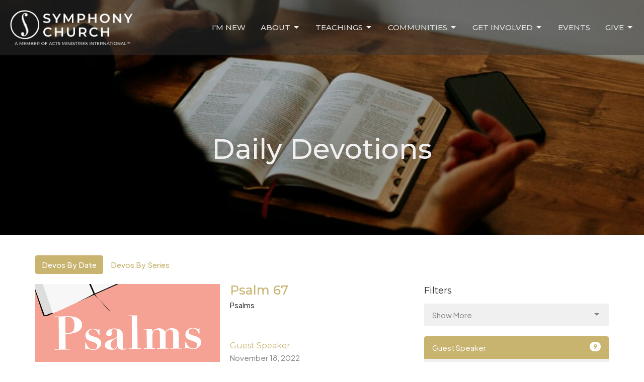

--- FILE ---
content_type: text/html; charset=utf-8
request_url: https://www.symphonychurch.com/podcasts/daily-devotions?speaker=0
body_size: 53323
content:
<!DOCTYPE html>
<html lang="en">
  <head>
  <meta charset="UTF-8">
  <meta content="IE=edge,chrome=1" http-equiv="X-UA-Compatible"/>
  <meta content="width=device-width, initial-scale=1.0" name="viewport"/>
  <meta content="Symphony Church" name="author"/>
  <title>
    Daily Devotions | Symphony Church
  </title>
  
  
    <meta name="robots" content="index,follow" />
  
  
  <link href="https://dq5pwpg1q8ru0.cloudfront.net/2020/10/29/14/06/16/36d57cbf-af24-4e59-8014-8cec1dd2f524/logo%20favicon.png" rel="shortcut icon" type="image/x-icon" />
  <meta name="csrf-param" content="authenticity_token" />
<meta name="csrf-token" content="89rA6ggAZjR+/tBebLQoNty3yaqeGjjJAAcNdFFwl2YmTKGLu1iw+IdPAf4iC5wYDTuoiBQP/YC8ENDOCBFuiA==" />

  <link rel="preconnect" href="https://fonts.gstatic.com/" crossorigin>
  <link rel="preload" href="/fonts/fontawesome/webfont.woff?v=3.2.1" as="font" type="font/woff" crossorigin>

  <link rel="stylesheet" media="all" href="/themes/stylesheet.css?timestamp=2026-01-21+13%3A17%3A40+-0500" />
  <link rel="stylesheet" media="print" href="https://dq5pwpg1q8ru0.cloudfront.net/assets/print-c1b49d74baf454d41a08041bb7881e34979fe0b297fba593578d70ec8cc515fd.css" />

	<link href="https://fonts.googleapis.com/css?family=Montserrat:100,200,300,regular,500,600,700,800,900,100italic,200italic,300italic,italic,500italic,600italic,700italic,800italic,900italic|Plus+Jakarta+Sans:200,300,regular,500,600,700,800,200italic,300italic,italic,500italic,600italic,700italic,800italic&amp;display=swap" rel="stylesheet" type="text/css" async="async" />
  

  <script src="https://dq5pwpg1q8ru0.cloudfront.net/assets/application-baedfe927b756976bd996cb2c71963c5d82c94e444650affbb4162574b24b761.js"></script>
  <script src="https://dq5pwpg1q8ru0.cloudfront.net/packs/js/application-48235911dc1b5b550236.js"></script>
  <script src="https://cdnjs.cloudflare.com/ajax/libs/handlebars.js/4.7.7/handlebars.min.js" defer="defer"></script>


  <!--[if lt IE 9]>
  <script src="https://dq5pwpg1q8ru0.cloudfront.net/javascripts/html5shiv.js"></script>
  <script src="https://dq5pwpg1q8ru0.cloudfront.net/javascripts/respond.min.js"></script>
  <![endif]-->


      <script>
        var _gaq = _gaq || [];
        _gaq.push(['_setAccount', 'UA-15986294-1']);
        _gaq.push(['_trackPageview']);

          // rollup tracker
          _gaq.push(['rollupTracker._setAccount','UA-18858190-52']);
          _gaq.push(['rollupTracker._trackPageview']);

        (function() {
          var ga = document.createElement('script'); ga.type = 'text/javascript'; ga.async = true;
          ga.src = ('https:' == document.location.protocol ? 'https://ssl' : 'http://www') + '.google-analytics.com/ga.js';
          var s = document.getElementsByTagName('script')[0]; s.parentNode.insertBefore(ga, s);
        })();
      </script>


  


</head>

  <body class="body_sermons_index body_media_page scroll-to-anchor  sermons-index   relative d-flex flex-column">
      <div class="d-flex ">
        <div class="site-content-container">
    

  <div class="system">
  </div>

  <div id="top-menus-container">
    <div id="top-menus">
  <div id="alert-container">
  </div>


  <div class="js-menus pos pos-t-0 pos-l-0 w-100 z-index-1 js-main-menu-opaque  bg-none z-index-navbar">
    
    <div id="main-menu-container">
      <div class="sticky-navbar-placeholder" style="display: none;"></div>


<nav id="main_menu" class="relative bg-dark bg-none p-2 p-md-3">
  <div class="bg-dark pos pos-cover js-main-menu-background-opacity" style="opacity:0.49;"></div>
  <div class="d-md-flex flex-wrap ">
    <div class="relative d-flex d-md-block mr-md-3 flex-shrink-0">
      

    <a class="main-menu-logo main-menu-rycroft-logo " href="/">
      <img alt="Symphony Church" class="logo-size-default" src="https://dq5pwpg1q8ru0.cloudfront.net/2021/11/10/10/50/19/8fd451a3-955e-49f7-a26b-1f7b89267c24/Symphony%20Logo%20%20%20AMI%20(2%20row)-2.png" />
</a>


        <button type="button" class="btn bg-none p-1 border-0 main-menu-hidden-md ml-auto collapsed pr-0" data-toggle="collapse" data-target="#main_menu_collapse" aria-expanded="false">
    <span class="sr-only">Toggle navigation</span>
    <span class="svg-link">
      <svg xmlns="http://www.w3.org/2000/svg" height="24" viewBox="0 0 24 24" width="24">
    <path d="M0 0h24v24H0z" fill="none"></path>
    <path d="M3 18h18v-2H3v2zm0-5h18v-2H3v2zm0-7v2h18V6H3z"></path>
</svg>
 Menu
    </span>
  </button>

    </div>

    <div class="collapse main-menu-collapse-md ml-auto text-center" id="main_menu_collapse">
      <ul class="main-menu-list main-menu-rycroft-list align-items-md-center">
          
  <li class="menu-item hover-underline-left">
      <a class="menu-link " href="/pages/welcome">I&#39;m New</a>
  </li>


          
   <!-- Hide if no submenus shown to user -->

    <li class="dropdown menu-item">
      <a href="#" class="menu-link svg-link" data-toggle="dropdown">
        About<svg xmlns="http://www.w3.org/2000/svg" height="20" viewBox="0 0 20 20" width="20" class="inline-svg">
    <path d="M7 7l5 5 5-5z"></path>
    <path d="M0 0h20v20H0z" fill="none"></path>
</svg>

      </a>
      <ul class="dropdown-menu  bg-dark" role="menu">
          <li class="who_we_are_menu_item_1 dropdown-item">
              <a class="dropdown-link" href="/who-we-are">Who We Are</a>
          </li>
          <li class="leadership_menu_item_1 dropdown-item">
              <a class="dropdown-link" href="/leadership">Leadership</a>
          </li>
      </ul>
    </li>



          
   <!-- Hide if no submenus shown to user -->

    <li class="dropdown menu-item">
      <a href="#" class="menu-link svg-link" data-toggle="dropdown">
        Teachings<svg xmlns="http://www.w3.org/2000/svg" height="20" viewBox="0 0 20 20" width="20" class="inline-svg">
    <path d="M7 7l5 5 5-5z"></path>
    <path d="M0 0h20v20H0z" fill="none"></path>
</svg>

      </a>
      <ul class="dropdown-menu  bg-dark" role="menu">
          <li class="sermons_menu_item_2 dropdown-item">
              <a class="dropdown-link" href="/podcasts/media">Sermons</a>
          </li>
          <li class="2026_bible_reading_plan_menu_item_2 dropdown-item">
              <a class="dropdown-link" target="_blank" href="https://sites.google.com/view/2026-reading-plan?usp=sharing">2026 Bible Reading Plan</a>
          </li>
          <li class="friday_discipleship_menu_item_2 dropdown-item">
              <a class="dropdown-link" href="/pages/friday-discipleship">Friday Discipleship</a>
          </li>
      </ul>
    </li>



          
   <!-- Hide if no submenus shown to user -->

    <li class="dropdown menu-item">
      <a href="#" class="menu-link svg-link" data-toggle="dropdown">
        Communities<svg xmlns="http://www.w3.org/2000/svg" height="20" viewBox="0 0 20 20" width="20" class="inline-svg">
    <path d="M7 7l5 5 5-5z"></path>
    <path d="M0 0h20v20H0z" fill="none"></path>
</svg>

      </a>
      <ul class="dropdown-menu  bg-dark" role="menu">
          <li class="college_menu_item_3 dropdown-item">
              <a class="dropdown-link" href="/college">College</a>
          </li>
          <li class="young_adults_menu_item_3 dropdown-item">
              <a class="dropdown-link" href="/young-adults">Young Adults</a>
          </li>
          <li class="families_menu_item_3 dropdown-item">
              <a class="dropdown-link" href="/pages/family-congregation">Families</a>
          </li>
          <li class="youth_menu_item_3 dropdown-item">
              <a class="dropdown-link" href="/pages/youth">Youth</a>
          </li>
      </ul>
    </li>



          
   <!-- Hide if no submenus shown to user -->

    <li class="dropdown menu-item">
      <a href="#" class="menu-link svg-link" data-toggle="dropdown">
        Get Involved<svg xmlns="http://www.w3.org/2000/svg" height="20" viewBox="0 0 20 20" width="20" class="inline-svg">
    <path d="M7 7l5 5 5-5z"></path>
    <path d="M0 0h20v20H0z" fill="none"></path>
</svg>

      </a>
      <ul class="dropdown-menu  bg-dark" role="menu">
          <li class="serve_at_symphony_menu_item_4 dropdown-item">
              <a class="dropdown-link" href="/pages/ministry-teams">Serve at Symphony</a>
          </li>
          <li class="serve_the_city_menu_item_4 dropdown-item">
              <a class="dropdown-link" href="/pages/serve-the-city">Serve the City</a>
          </li>
          <li class="alpha_menu_item_4 dropdown-item">
              <a class="dropdown-link" href="/pages/alpha">Alpha</a>
          </li>
          <li class="missions_menu_item_4 dropdown-item">
              <a class="dropdown-link" href="/pages/missions">Missions</a>
          </li>
          <li class="benevolence_fund_menu_item_4 dropdown-item">
              <a class="dropdown-link" href="/pages/benevolence-fund">Benevolence Fund</a>
          </li>
      </ul>
    </li>



          
  <li class="menu-item hover-underline-left">
      <a class="menu-link " href="/events">Events</a>
  </li>


          
   <!-- Hide if no submenus shown to user -->

    <li class="dropdown menu-item">
      <a href="#" class="menu-link svg-link" data-toggle="dropdown">
        Give<svg xmlns="http://www.w3.org/2000/svg" height="20" viewBox="0 0 20 20" width="20" class="inline-svg">
    <path d="M7 7l5 5 5-5z"></path>
    <path d="M0 0h20v20H0z" fill="none"></path>
</svg>

      </a>
      <ul class="dropdown-menu dropdown-menu-right bg-dark" role="menu">
          <li class="giving_menu_item_6 dropdown-item">
              <a class="dropdown-link" href="/giving">Giving</a>
          </li>
          <li class="harvest_campaign_25_menu_item_6 dropdown-item">
              <a class="dropdown-link" href="/pages/harvest-campaign--93">Harvest Campaign &#39;25</a>
          </li>
      </ul>
    </li>



      </ul>
    </div>
  </div>
</nav>

    </div>
  </div>
</div>

  </div>

  <div id="header-container" class="relative">
    <div id="header" class="header relative bg-cover bg-none w-100
            
            d-flex
            py-3 py-md-5
            logo-offset-default
            bg-tertiary-counter"
     style="background-image:url(&#39;https://dq5pwpg1q8ru0.cloudfront.net/2024/02/01/19/18/06/01a84093-9d38-4993-ad73-65a706dbacc6/priscilla-du-preez-Wbyfby353Ag-unsplash.jpg&#39;); background-position: center; min-height: 65vh;">
  
  

<div id="page-header-overlay" class="bg-tertiary-counter pos pos-cover" style="opacity:0.16;" data-header-opacity="0.16"></div>
    <div class="container relative d-flex flex-column mt-5">
      
      <div class="my-auto ">
        <div class="text-center">
          <div class="relative d-inline-block break-word">
            <h1 class="header-heading ">
                Daily Devotions
            </h1>
          </div>
        </div>
        
        <div class="text-center mt-3">
          

        </div>
      </div>

      
    </div>
  
  
  <!--<div class="pos pos-b-1 pos-l-1">
    <button class="js-play-video-button p-2 bg-none border-0 d-none" style="opacity: 0.5;">
    </button>
    <button class="js-pause-video-button p-2 bg-none border-0 d-none" style="opacity: 0.5;">
    </button>
    <div class="js-loading-video-button">
      <div class="d-flex p-2" style="opacity: 0.5;">
      </div>
    </div>
  </div>-->

</div>


  </div>

  <main role="main" class="content flex-grow-1 Sermons media_page clearfix m-0 p-0">
    <link rel="alternate" type="application/rss+xml" title="RSS" href="https://www.symphonychurch.com/podcasts/daily-devotions" />




  

<div>
    <div id="top-blocks-wrapper">
      
    </div>

    <div id="page_content" class="relative my-5">
      <div class="container">
        

  <ul class="nav nav-pills mb-3">
    <li class="active">
      <a href="/podcasts/daily-devotions">
        Devos By Date
</a>    </li>
    <li class="">
      <a href="/podcasts/daily-devotions/series">
        Devos By Series
</a>    </li>
  </ul>

  <div id="media_anchor" class="row">
    <div class="col-sm-8">
      <div class="relative mb-3 border-bottom pb-3">
  <a class="row d-sm-flex" href="/media/2022-11-18-psalm-67">
      <div class="col-sm-6">

            <img alt="Psalm 67" loading="lazy" src="https://dq5pwpg1q8ru0.cloudfront.net/2021/06/14/12/19/49/aee97b6a-cc73-4565-a6aa-ec55fbb32f2d/website_PsalmsDevoSquare.jpg" />
      </div>

    <div class="d-flex flex-column col-sm-6">

      <h2 class="h3 mt-0 mb-1" title="Psalm 67">Psalm 67</h2>
        <div class="text-body">Psalms</div>


          <div class="d-flex flex-column mt-auto mb-2">
        <div class="d-flex align-items-center">
  <div>
      <div class="h5 my-0">Guest Speaker</div>
    <div class="text-muted">November 18, 2022</div>
  </div>
</div>


          <svg xmlns="http://www.w3.org/2000/svg" width="24" height="24" viewBox="0 0 24 24" class="ml-auto text-muted">
    <path d="M3 9v6h4l5 5V4L7 9H3zm13.5 3c0-1.77-1.02-3.29-2.5-4.03v8.05c1.48-.73 2.5-2.25 2.5-4.02zM14 3.23v2.06c2.89.86 5 3.54 5 6.71s-2.11 5.85-5 6.71v2.06c4.01-.91 7-4.49 7-8.77s-2.99-7.86-7-8.77z"></path>
    <path d="M0 0h24v24H0z" fill="none"></path>
</svg>

      </div>
    </div>
</a>
</div>
<div class="relative mb-3 border-bottom pb-3">
  <a class="row d-sm-flex" href="/media/2022-09-14-2-samuel-20-1-13">
      <div class="col-sm-6">

            <div class="bg-tone d-flex flex-grow-1 p-3 mb-0 text-center d-flex align-items-center justify-content-center" style="min-height: 220px;">
              <div class="h3 mt-0">2 Samuel </div>
            </div>
      </div>

    <div class="d-flex flex-column col-sm-6">

      <h2 class="h3 mt-0 mb-1" title="2 Samuel 20:1-13">2 Samuel 20:1-13</h2>
        <div class="text-body">2 Samuel </div>


          <div class="d-flex flex-column mt-auto mb-2">
        <div class="d-flex align-items-center">
  <div>
      <div class="h5 my-0">Guest Speaker</div>
    <div class="text-muted">September 14, 2022</div>
  </div>
</div>


          <svg xmlns="http://www.w3.org/2000/svg" width="24" height="24" viewBox="0 0 24 24" class="ml-auto text-muted">
    <path d="M3 9v6h4l5 5V4L7 9H3zm13.5 3c0-1.77-1.02-3.29-2.5-4.03v8.05c1.48-.73 2.5-2.25 2.5-4.02zM14 3.23v2.06c2.89.86 5 3.54 5 6.71s-2.11 5.85-5 6.71v2.06c4.01-.91 7-4.49 7-8.77s-2.99-7.86-7-8.77z"></path>
    <path d="M0 0h24v24H0z" fill="none"></path>
</svg>

      </div>
    </div>
</a>
</div>
<div class="relative mb-3 border-bottom pb-3">
  <a class="row d-sm-flex" href="/media/2022-08-26-psalm-55">
      <div class="col-sm-6">

            <img alt="Psalm 55" loading="lazy" src="https://dq5pwpg1q8ru0.cloudfront.net/2021/06/14/12/19/49/aee97b6a-cc73-4565-a6aa-ec55fbb32f2d/website_PsalmsDevoSquare.jpg" />
      </div>

    <div class="d-flex flex-column col-sm-6">

      <h2 class="h3 mt-0 mb-1" title="Psalm 55">Psalm 55</h2>
        <div class="text-body">Psalms</div>


          <div class="d-flex flex-column mt-auto mb-2">
        <div class="d-flex align-items-center">
  <div>
      <div class="h5 my-0">Guest Speaker</div>
    <div class="text-muted">August 26, 2022</div>
  </div>
</div>


          <svg xmlns="http://www.w3.org/2000/svg" width="24" height="24" viewBox="0 0 24 24" class="ml-auto text-muted">
    <path d="M3 9v6h4l5 5V4L7 9H3zm13.5 3c0-1.77-1.02-3.29-2.5-4.03v8.05c1.48-.73 2.5-2.25 2.5-4.02zM14 3.23v2.06c2.89.86 5 3.54 5 6.71s-2.11 5.85-5 6.71v2.06c4.01-.91 7-4.49 7-8.77s-2.99-7.86-7-8.77z"></path>
    <path d="M0 0h24v24H0z" fill="none"></path>
</svg>

      </div>
    </div>
</a>
</div>
<div class="relative mb-3 border-bottom pb-3">
  <a class="row d-sm-flex" href="/media/2022-07-22-psalm-50">
      <div class="col-sm-6">

            <img alt="Psalm 50" loading="lazy" src="https://dq5pwpg1q8ru0.cloudfront.net/2021/06/14/12/19/49/aee97b6a-cc73-4565-a6aa-ec55fbb32f2d/website_PsalmsDevoSquare.jpg" />
      </div>

    <div class="d-flex flex-column col-sm-6">

      <h2 class="h3 mt-0 mb-1" title="Psalm 50">Psalm 50</h2>
        <div class="text-body">Psalms</div>


          <div class="d-flex flex-column mt-auto mb-2">
        <div class="d-flex align-items-center">
  <div>
      <div class="h5 my-0">Guest Speaker</div>
    <div class="text-muted">July 22, 2022</div>
  </div>
</div>


          <svg xmlns="http://www.w3.org/2000/svg" width="24" height="24" viewBox="0 0 24 24" class="ml-auto text-muted">
    <path d="M3 9v6h4l5 5V4L7 9H3zm13.5 3c0-1.77-1.02-3.29-2.5-4.03v8.05c1.48-.73 2.5-2.25 2.5-4.02zM14 3.23v2.06c2.89.86 5 3.54 5 6.71s-2.11 5.85-5 6.71v2.06c4.01-.91 7-4.49 7-8.77s-2.99-7.86-7-8.77z"></path>
    <path d="M0 0h24v24H0z" fill="none"></path>
</svg>

      </div>
    </div>
</a>
</div>
<div class="relative mb-3 border-bottom pb-3">
  <a class="row d-sm-flex" href="/media/2022-07-08-psalm-48">
      <div class="col-sm-6">

            <img alt="Psalm 48" loading="lazy" src="https://dq5pwpg1q8ru0.cloudfront.net/2021/06/14/12/19/49/aee97b6a-cc73-4565-a6aa-ec55fbb32f2d/website_PsalmsDevoSquare.jpg" />
      </div>

    <div class="d-flex flex-column col-sm-6">

      <h2 class="h3 mt-0 mb-1" title="Psalm 48">Psalm 48</h2>
        <div class="text-body">Psalms</div>


          <div class="d-flex flex-column mt-auto mb-2">
        <div class="d-flex align-items-center">
  <div>
      <div class="h5 my-0">Guest Speaker</div>
    <div class="text-muted">July  8, 2022</div>
  </div>
</div>


          <svg xmlns="http://www.w3.org/2000/svg" width="24" height="24" viewBox="0 0 24 24" class="ml-auto text-muted">
    <path d="M3 9v6h4l5 5V4L7 9H3zm13.5 3c0-1.77-1.02-3.29-2.5-4.03v8.05c1.48-.73 2.5-2.25 2.5-4.02zM14 3.23v2.06c2.89.86 5 3.54 5 6.71s-2.11 5.85-5 6.71v2.06c4.01-.91 7-4.49 7-8.77s-2.99-7.86-7-8.77z"></path>
    <path d="M0 0h24v24H0z" fill="none"></path>
</svg>

      </div>
    </div>
</a>
</div>
<div class="relative mb-3 border-bottom pb-3">
  <a class="row d-sm-flex" href="/media/2022-06-30-1-samuel-22">
      <div class="col-sm-6">

            <div class="bg-tone d-flex flex-grow-1 p-3 mb-0 text-center d-flex align-items-center justify-content-center" style="min-height: 220px;">
              <div class="h3 mt-0">1 Samuel</div>
            </div>
      </div>

    <div class="d-flex flex-column col-sm-6">

      <h2 class="h3 mt-0 mb-1" title="1 Samuel 22">1 Samuel 22</h2>
        <div class="text-body">1 Samuel</div>


          <div class="d-flex flex-column mt-auto mb-2">
        <div class="d-flex align-items-center">
  <div>
      <div class="h5 my-0">Guest Speaker</div>
    <div class="text-muted">June 30, 2022</div>
  </div>
</div>


          <svg xmlns="http://www.w3.org/2000/svg" width="24" height="24" viewBox="0 0 24 24" class="ml-auto text-muted">
    <path d="M3 9v6h4l5 5V4L7 9H3zm13.5 3c0-1.77-1.02-3.29-2.5-4.03v8.05c1.48-.73 2.5-2.25 2.5-4.02zM14 3.23v2.06c2.89.86 5 3.54 5 6.71s-2.11 5.85-5 6.71v2.06c4.01-.91 7-4.49 7-8.77s-2.99-7.86-7-8.77z"></path>
    <path d="M0 0h24v24H0z" fill="none"></path>
</svg>

      </div>
    </div>
</a>
</div>
<div class="relative mb-3 border-bottom pb-3">
  <a class="row d-sm-flex" href="/media/2022-06-23-1-samuel-18-6-30">
      <div class="col-sm-6">

            <div class="bg-tone d-flex flex-grow-1 p-3 mb-0 text-center d-flex align-items-center justify-content-center" style="min-height: 220px;">
              <div class="h3 mt-0">1 Samuel</div>
            </div>
      </div>

    <div class="d-flex flex-column col-sm-6">

      <h2 class="h3 mt-0 mb-1" title="1 Samuel 18:6-30">1 Samuel 18:6-30</h2>
        <div class="text-body">1 Samuel</div>


          <div class="d-flex flex-column mt-auto mb-2">
        <div class="d-flex align-items-center">
  <div>
      <div class="h5 my-0">Guest Speaker</div>
    <div class="text-muted">June 23, 2022</div>
  </div>
</div>


          <svg xmlns="http://www.w3.org/2000/svg" width="24" height="24" viewBox="0 0 24 24" class="ml-auto text-muted">
    <path d="M3 9v6h4l5 5V4L7 9H3zm13.5 3c0-1.77-1.02-3.29-2.5-4.03v8.05c1.48-.73 2.5-2.25 2.5-4.02zM14 3.23v2.06c2.89.86 5 3.54 5 6.71s-2.11 5.85-5 6.71v2.06c4.01-.91 7-4.49 7-8.77s-2.99-7.86-7-8.77z"></path>
    <path d="M0 0h24v24H0z" fill="none"></path>
</svg>

      </div>
    </div>
</a>
</div>
<div class="relative mb-3 border-bottom pb-3">
  <a class="row d-sm-flex" href="/media/2022-06-16-1-samuel-16-14-23">
      <div class="col-sm-6">

            <div class="bg-tone d-flex flex-grow-1 p-3 mb-0 text-center d-flex align-items-center justify-content-center" style="min-height: 220px;">
              <div class="h3 mt-0">1 Samuel</div>
            </div>
      </div>

    <div class="d-flex flex-column col-sm-6">

      <h2 class="h3 mt-0 mb-1" title="1 Samuel 16:14-23">1 Samuel 16:14-23</h2>
        <div class="text-body">1 Samuel</div>


          <div class="d-flex flex-column mt-auto mb-2">
        <div class="d-flex align-items-center">
  <div>
      <div class="h5 my-0">Guest Speaker</div>
    <div class="text-muted">June 16, 2022</div>
  </div>
</div>


          <svg xmlns="http://www.w3.org/2000/svg" width="24" height="24" viewBox="0 0 24 24" class="ml-auto text-muted">
    <path d="M3 9v6h4l5 5V4L7 9H3zm13.5 3c0-1.77-1.02-3.29-2.5-4.03v8.05c1.48-.73 2.5-2.25 2.5-4.02zM14 3.23v2.06c2.89.86 5 3.54 5 6.71s-2.11 5.85-5 6.71v2.06c4.01-.91 7-4.49 7-8.77s-2.99-7.86-7-8.77z"></path>
    <path d="M0 0h24v24H0z" fill="none"></path>
</svg>

      </div>
    </div>
</a>
</div>
<div class="relative mb-3 border-bottom pb-3">
  <a class="row d-sm-flex" href="/media/2020-07-31-micah-4-6-8">
      <div class="col-sm-6">

            <div class="bg-tone d-flex flex-grow-1 p-3 mb-0 text-center d-flex align-items-center justify-content-center" style="min-height: 220px;">
              <div class="h3 mt-0">Micah</div>
            </div>
      </div>

    <div class="d-flex flex-column col-sm-6">

      <h2 class="h3 mt-0 mb-1" title="Micah 4:6-8">Micah 4:6-8</h2>
        <div class="text-body">Micah</div>


          <div class="d-flex flex-column mt-auto mb-2">
        <div class="d-flex align-items-center">
  <div>
      <div class="h5 my-0">Guest Speaker</div>
    <div class="text-muted">July 31, 2020</div>
  </div>
</div>


          <svg xmlns="http://www.w3.org/2000/svg" width="24" height="24" viewBox="0 0 24 24" class="ml-auto text-muted">
    <path d="M3 9v6h4l5 5V4L7 9H3zm13.5 3c0-1.77-1.02-3.29-2.5-4.03v8.05c1.48-.73 2.5-2.25 2.5-4.02zM14 3.23v2.06c2.89.86 5 3.54 5 6.71s-2.11 5.85-5 6.71v2.06c4.01-.91 7-4.49 7-8.77s-2.99-7.86-7-8.77z"></path>
    <path d="M0 0h24v24H0z" fill="none"></path>
</svg>

      </div>
    </div>
</a>
</div>


        
    </div>

    <div class="col-sm-4 media-sidebar">
      

  <div class="sidebar-sermons-series">
    <h2 class="mt-0 h4">Filters</h2>
    <div class="list-group">
        <div id='earlier-series' class="collapse list-group">
            <a class=" list-group-item" href="/podcasts/daily-devotions/series/revelation">
              Revelation
</a>            <a class=" list-group-item" href="/podcasts/daily-devotions/series/2-peter">
              2 Peter
</a>            <a class=" list-group-item" href="/podcasts/daily-devotions/series/1-peter">
              1 Peter
</a>            <a class=" list-group-item" href="/podcasts/daily-devotions/series/jude">
              Jude
</a>            <a class=" list-group-item" href="/podcasts/daily-devotions/series/ephesians">
              Ephesians
</a>            <a class=" list-group-item" href="/podcasts/daily-devotions/series/matthew">
              Matthew
</a>            <a class=" list-group-item" href="/podcasts/daily-devotions/series/2-john">
              2 John
</a>            <a class=" list-group-item" href="/podcasts/daily-devotions/series/1-john">
              1 John
</a>            <a class=" list-group-item" href="/podcasts/daily-devotions/series/acts">
              Acts
</a>            <a class=" list-group-item" href="/podcasts/daily-devotions/series/galatians-daily-devos">
              Galatians (Daily Devos)
</a>            <a class=" list-group-item" href="/podcasts/daily-devotions/series/luke">
              Luke
</a>            <a class=" list-group-item" href="/podcasts/daily-devotions/series/titus">
              Titus
</a>            <a class=" list-group-item" href="/podcasts/daily-devotions/series/2-corinthians">
              2 Corinthians
</a>            <a class=" list-group-item" href="/podcasts/daily-devotions/series/1-corinthians">
              1 Corinthians
</a>            <a class=" list-group-item" href="/podcasts/daily-devotions/series/2-thessalonians">
              2 Thessalonians
</a>            <a class=" list-group-item" href="/podcasts/daily-devotions/series/1-thessalonians">
              1 Thessalonians
</a>            <a class=" list-group-item" href="/podcasts/daily-devotions/series/colossians">
              Colossians
</a>            <a class=" list-group-item" href="/podcasts/daily-devotions/series/john">
              John
</a>            <a class=" list-group-item" href="/podcasts/daily-devotions/series/james">
              James
</a>            <a class=" list-group-item" href="/podcasts/daily-devotions/series/2-timothy">
              2 Timothy
</a>            <a class=" list-group-item" href="/podcasts/daily-devotions/series/1-timothy">
              1 Timothy
</a>            <a class=" list-group-item" href="/podcasts/daily-devotions/series/romans">
              Romans
</a>            <a class=" list-group-item" href="/podcasts/daily-devotions/series/philemon">
              Philemon
</a>            <a class=" list-group-item" href="/podcasts/daily-devotions/series/hebrews">
              Hebrews
</a>            <a class=" list-group-item" href="/podcasts/daily-devotions/series/philippians">
              Philippians
</a>            <a class=" list-group-item" href="/podcasts/daily-devotions/series/mark">
              Mark
</a>            <a class=" list-group-item" href="/podcasts/daily-devotions/series/psalms">
              Psalms
</a>            <a class=" list-group-item" href="/podcasts/daily-devotions/series/habakkuk">
              Habakkuk
</a>            <a class=" list-group-item" href="/podcasts/daily-devotions/series/nahum">
              Nahum
</a>            <a class=" list-group-item" href="/podcasts/daily-devotions/series/esther">
              Esther
</a>            <a class=" list-group-item" href="/podcasts/daily-devotions/series/isaiah">
              Isaiah
</a>            <a class=" list-group-item" href="/podcasts/daily-devotions/series/letters-of-john">
              Letters of John
</a>            <a class=" list-group-item" href="/podcasts/daily-devotions/series/2-samuel">
              2 Samuel 
</a>            <a class=" list-group-item" href="/podcasts/daily-devotions/series/1-samuel">
              1 Samuel
</a>            <a class=" list-group-item" href="/podcasts/daily-devotions/series/ruth">
              Ruth
</a>            <a class=" list-group-item" href="/podcasts/daily-devotions/series/lent-2022">
              Lent 2022
</a>            <a class=" list-group-item" href="/podcasts/daily-devotions/series/judges">
              Judges
</a>            <a class=" list-group-item" href="/podcasts/daily-devotions/series/advent-2021--47">
              Advent 2021
</a>            <a class=" list-group-item" href="/podcasts/daily-devotions/series/malachi">
              Malachi
</a>            <a class=" list-group-item" href="/podcasts/daily-devotions/series/obadiah">
              Obadiah
</a>            <a class=" list-group-item" href="/podcasts/daily-devotions/series/amos">
              Amos
</a>            <a class=" list-group-item" href="/podcasts/daily-devotions/series/joel">
              Joel
</a>            <a class=" list-group-item" href="/podcasts/daily-devotions/series/lent">
              Lent 
</a>            <a class=" list-group-item" href="/podcasts/daily-devotions/series/jonah">
              Jonah
</a>            <a class=" list-group-item" href="/podcasts/daily-devotions/series/advent-devotionals">
              Advent Devotionals
</a>            <a class=" list-group-item" href="/podcasts/daily-devotions/series/haggai">
              Haggai
</a>            <a class=" list-group-item" href="/podcasts/daily-devotions/series/micah">
              Micah
</a>        </div>
        <a class="js-view-all-toggle list-group-item" data-toggle="collapse" href="#earlier-series">
          <div class="js-show-more d-flex align-items-center text-muted">
            Show More <svg xmlns="http://www.w3.org/2000/svg" height="20" viewBox="0 0 20 20" width="20" class="inline-svg ml-auto">
    <path d="M7 7l5 5 5-5z"></path>
    <path d="M0 0h20v20H0z" fill="none"></path>
</svg>

          </div>
          <div class="js-show-less d-flex align-items-center text-muted" style="display: none;">
            Show Less <svg xmlns="http://www.w3.org/2000/svg" height="20" viewBox="0 0 20 20" width="20" class="inline-svg ml-auto rotate-180">
    <path d="M7 7l5 5 5-5z"></path>
    <path d="M0 0h20v20H0z" fill="none"></path>
</svg>

          </div>
</a>    </div>
  </div>

  <div class="sidebar-sermons-speakers">
    <div class="list-group">
        <a class="active list-group-item" href="/podcasts/daily-devotions?speaker=0">
          Guest Speaker
          <span class="badge">9</span>
</a>        <div id='earlier-speakers' class="collapse list-group">
            <a class=" list-group-item" href="/podcasts/daily-devotions?speaker=18">
              Jeannie Wooh
              <span class="badge">123</span>
</a>            <a class=" list-group-item" href="/podcasts/daily-devotions?speaker=6">
              Pastor Chan Park
              <span class="badge">133</span>
</a>            <a class=" list-group-item" href="/podcasts/daily-devotions?speaker=21">
              Kevin Hong
              <span class="badge">89</span>
</a>            <a class=" list-group-item" href="/podcasts/daily-devotions?speaker=31">
              Dayi Ting
              <span class="badge">2</span>
</a>            <a class=" list-group-item" href="/podcasts/daily-devotions?speaker=30">
              Richard Ho
              <span class="badge">5</span>
</a>            <a class=" list-group-item" href="/podcasts/daily-devotions?speaker=17">
              Dan Jang
              <span class="badge">118</span>
</a>            <a class=" list-group-item" href="/podcasts/daily-devotions?speaker=10">
              Pastor Michael Oh
              <span class="badge">136</span>
</a>            <a class=" list-group-item" href="/podcasts/daily-devotions?speaker=28">
              Esther Chae
              <span class="badge">1</span>
</a>            <a class=" list-group-item" href="/podcasts/daily-devotions?speaker=15">
              Kevin Sin
              <span class="badge">132</span>
</a>            <a class=" list-group-item" href="/podcasts/daily-devotions?speaker=29">
              Aram Lee
              <span class="badge">3</span>
</a>            <a class=" list-group-item" href="/podcasts/daily-devotions?speaker=26">
              Jeremy Yeung
              <span class="badge">4</span>
</a>            <a class=" list-group-item" href="/podcasts/daily-devotions?speaker=16">
              Kristine Leung
              <span class="badge">1</span>
</a>            <a class=" list-group-item" href="/podcasts/daily-devotions?speaker=19">
              Rachel Tu
              <span class="badge">15</span>
</a>            <a class=" list-group-item" href="/podcasts/daily-devotions?speaker=9">
              Pastor Doug Tritton
              <span class="badge">5</span>
</a>            <a class=" list-group-item" href="/podcasts/daily-devotions?speaker=8">
              Pastor Shan Gian
              <span class="badge">164</span>
</a>        </div>
        <a class="js-view-all-toggle list-group-item" data-toggle="collapse" href="#earlier-speakers">
          <div class="js-show-more d-flex align-items-center text-muted">
            Show More <svg xmlns="http://www.w3.org/2000/svg" height="20" viewBox="0 0 20 20" width="20" class="inline-svg ml-auto">
    <path d="M7 7l5 5 5-5z"></path>
    <path d="M0 0h20v20H0z" fill="none"></path>
</svg>

          </div>
          <div class="js-show-less d-flex align-items-center text-muted" style="display: none;">
            Show Less <svg xmlns="http://www.w3.org/2000/svg" height="20" viewBox="0 0 20 20" width="20" class="inline-svg ml-auto rotate-180">
    <path d="M7 7l5 5 5-5z"></path>
    <path d="M0 0h20v20H0z" fill="none"></path>
</svg>

          </div>
</a>    </div>
  </div>

  <div class="sidebar-sermons-date">
    <div class="list-group" id='by-year'>
        <a data-parent="#by-year" data-toggle="collapse" class="list-group-item" href="#year2024">
          2024
          <span class="badge">21</span>
</a>        <div id="year2024" class="collapse list-group">
            <a class="list-group-item" href="/podcasts/daily-devotions?month=Jan&amp;year=2024">
              Jan
              <span class="badge">21</span>
</a></div>        <a data-parent="#by-year" data-toggle="collapse" class="list-group-item" href="#year2023">
          2023
          <span class="badge">260</span>
</a>        <div id="year2023" class="collapse list-group">
            <a class="list-group-item" href="/podcasts/daily-devotions?month=Jan&amp;year=2023">
              Jan
              <span class="badge">22</span>
</a>            <a class="list-group-item" href="/podcasts/daily-devotions?month=Feb&amp;year=2023">
              Feb
              <span class="badge">20</span>
</a>            <a class="list-group-item" href="/podcasts/daily-devotions?month=Mar&amp;year=2023">
              Mar
              <span class="badge">23</span>
</a>            <a class="list-group-item" href="/podcasts/daily-devotions?month=Apr&amp;year=2023">
              Apr
              <span class="badge">20</span>
</a>            <a class="list-group-item" href="/podcasts/daily-devotions?month=May&amp;year=2023">
              May
              <span class="badge">23</span>
</a>            <a class="list-group-item" href="/podcasts/daily-devotions?month=Jun&amp;year=2023">
              Jun
              <span class="badge">22</span>
</a>            <a class="list-group-item" href="/podcasts/daily-devotions?month=Jul&amp;year=2023">
              Jul
              <span class="badge">21</span>
</a>            <a class="list-group-item" href="/podcasts/daily-devotions?month=Aug&amp;year=2023">
              Aug
              <span class="badge">23</span>
</a>            <a class="list-group-item" href="/podcasts/daily-devotions?month=Sep&amp;year=2023">
              Sep
              <span class="badge">21</span>
</a>            <a class="list-group-item" href="/podcasts/daily-devotions?month=Oct&amp;year=2023">
              Oct
              <span class="badge">22</span>
</a>            <a class="list-group-item" href="/podcasts/daily-devotions?month=Nov&amp;year=2023">
              Nov
              <span class="badge">22</span>
</a>            <a class="list-group-item" href="/podcasts/daily-devotions?month=Dec&amp;year=2023">
              Dec
              <span class="badge">21</span>
</a></div>        <a data-parent="#by-year" data-toggle="collapse" class="list-group-item" href="#year2022">
          2022
          <span class="badge">258</span>
</a>        <div id="year2022" class="collapse list-group">
            <a class="list-group-item" href="/podcasts/daily-devotions?month=Jan&amp;year=2022">
              Jan
              <span class="badge">21</span>
</a>            <a class="list-group-item" href="/podcasts/daily-devotions?month=Feb&amp;year=2022">
              Feb
              <span class="badge">20</span>
</a>            <a class="list-group-item" href="/podcasts/daily-devotions?month=Mar&amp;year=2022">
              Mar
              <span class="badge">23</span>
</a>            <a class="list-group-item" href="/podcasts/daily-devotions?month=Apr&amp;year=2022">
              Apr
              <span class="badge">21</span>
</a>            <a class="list-group-item" href="/podcasts/daily-devotions?month=May&amp;year=2022">
              May
              <span class="badge">22</span>
</a>            <a class="list-group-item" href="/podcasts/daily-devotions?month=Jun&amp;year=2022">
              Jun
              <span class="badge">22</span>
</a>            <a class="list-group-item" href="/podcasts/daily-devotions?month=Jul&amp;year=2022">
              Jul
              <span class="badge">20</span>
</a>            <a class="list-group-item" href="/podcasts/daily-devotions?month=Aug&amp;year=2022">
              Aug
              <span class="badge">23</span>
</a>            <a class="list-group-item" href="/podcasts/daily-devotions?month=Sep&amp;year=2022">
              Sep
              <span class="badge">21</span>
</a>            <a class="list-group-item" href="/podcasts/daily-devotions?month=Oct&amp;year=2022">
              Oct
              <span class="badge">21</span>
</a>            <a class="list-group-item" href="/podcasts/daily-devotions?month=Nov&amp;year=2022">
              Nov
              <span class="badge">22</span>
</a>            <a class="list-group-item" href="/podcasts/daily-devotions?month=Dec&amp;year=2022">
              Dec
              <span class="badge">22</span>
</a></div>        <a data-parent="#by-year" data-toggle="collapse" class="list-group-item" href="#year2021">
          2021
          <span class="badge">254</span>
</a>        <div id="year2021" class="collapse list-group">
            <a class="list-group-item" href="/podcasts/daily-devotions?month=Jan&amp;year=2021">
              Jan
              <span class="badge">20</span>
</a>            <a class="list-group-item" href="/podcasts/daily-devotions?month=Feb&amp;year=2021">
              Feb
              <span class="badge">20</span>
</a>            <a class="list-group-item" href="/podcasts/daily-devotions?month=Mar&amp;year=2021">
              Mar
              <span class="badge">23</span>
</a>            <a class="list-group-item" href="/podcasts/daily-devotions?month=Apr&amp;year=2021">
              Apr
              <span class="badge">21</span>
</a>            <a class="list-group-item" href="/podcasts/daily-devotions?month=May&amp;year=2021">
              May
              <span class="badge">21</span>
</a>            <a class="list-group-item" href="/podcasts/daily-devotions?month=Jun&amp;year=2021">
              Jun
              <span class="badge">22</span>
</a>            <a class="list-group-item" href="/podcasts/daily-devotions?month=Jul&amp;year=2021">
              Jul
              <span class="badge">22</span>
</a>            <a class="list-group-item" href="/podcasts/daily-devotions?month=Aug&amp;year=2021">
              Aug
              <span class="badge">22</span>
</a>            <a class="list-group-item" href="/podcasts/daily-devotions?month=Sep&amp;year=2021">
              Sep
              <span class="badge">22</span>
</a>            <a class="list-group-item" href="/podcasts/daily-devotions?month=Oct&amp;year=2021">
              Oct
              <span class="badge">21</span>
</a>            <a class="list-group-item" href="/podcasts/daily-devotions?month=Nov&amp;year=2021">
              Nov
              <span class="badge">22</span>
</a>            <a class="list-group-item" href="/podcasts/daily-devotions?month=Dec&amp;year=2021">
              Dec
              <span class="badge">18</span>
</a></div>        <a data-parent="#by-year" data-toggle="collapse" class="list-group-item" href="#year2020">
          2020
          <span class="badge">147</span>
</a>        <div id="year2020" class="collapse list-group">
            <a class="list-group-item" href="/podcasts/daily-devotions?month=May&amp;year=2020">
              May
              <span class="badge">5</span>
</a>            <a class="list-group-item" href="/podcasts/daily-devotions?month=Jun&amp;year=2020">
              Jun
              <span class="badge">22</span>
</a>            <a class="list-group-item" href="/podcasts/daily-devotions?month=Jul&amp;year=2020">
              Jul
              <span class="badge">23</span>
</a>            <a class="list-group-item" href="/podcasts/daily-devotions?month=Aug&amp;year=2020">
              Aug
              <span class="badge">20</span>
</a>            <a class="list-group-item" href="/podcasts/daily-devotions?month=Sep&amp;year=2020">
              Sep
              <span class="badge">17</span>
</a>            <a class="list-group-item" href="/podcasts/daily-devotions?month=Oct&amp;year=2020">
              Oct
              <span class="badge">21</span>
</a>            <a class="list-group-item" href="/podcasts/daily-devotions?month=Nov&amp;year=2020">
              Nov
              <span class="badge">20</span>
</a>            <a class="list-group-item" href="/podcasts/daily-devotions?month=Dec&amp;year=2020">
              Dec
              <span class="badge">19</span>
</a></div>      <a class="list-group-item" href="/podcasts/daily-devotions">All</a>
    </div>
  </div>

    </div>
  </div>

      </div>
    </div>

  <div id="bottom-blocks-wrapper">
      
  </div>
</div>

  
  

<link rel="alternate" type="application/rss+xml" title="RSS" href="https://www.symphonychurch.com/podcasts/daily-devotions.rss" />

  </main>


  <div class="footer footer-columns bg-none bg-dark ">
  <div class="bg-footer py-3" style=" min-height: 0vh;">
    <div class="bg-dark pos pos-cover" style="opacity:1.0;"></div>
    <div class="relative container">
      <div class="row d-sm-flex align-items-center flex-wrap my-4">
        <div class="col-sm-12">
          <div class="row">
            
  <div class="col-sm-3">
    <ul class="list-unstyled mb-0 ">
        <li class="mb-3">
            <h2 class="footer-heading ">Symphony Church Offices</h2>
          <div class="footer-text">
            971 Commonwealth Avenue, Suite 35-37
              <br/>
              Boston, MA
              <br/>
              02215 
              <br/>
              <a target="_blank" href="https://www.google.ca/maps?q=Symphony%20Church,%20,%20,%20,%20">View on Google Maps</a>
          </div>
        </li>
    </ul>
  </div>

              <div class="col-sm-4">
                
  <div class="mb-3">
    <h2 class="footer-heading ">Contact</h2>

    <ul class="list-unstyled footer-text ">

        <li class="mt-1 d-sm-flex">
          
          <span class="footer-item-label mr-1"><span class="translation_missing" title="translation missing: en.ui.email">Email</span>: </span><a encode="javascript" class="truncate" href="mailto:admin@symphonychurch.com">admin@symphonychurch.com</a>
        </li>
    </ul>
  </div>

                  

              </div>
            
  <div class="col-sm-4 footer-text">
    <p>A member of <a href="http://amichurches.com/">Acts Ministries International&trade;</a></p>
  </div>

          </div>
        </div>
      </div>

      <div class="d-sm-flex row flex-wrap">
        <div class="col-sm-12">
          <div class="row d-sm-flex flex-wrap">
              

              
          </div>
        </div>
      </div>
      <div class="row d-sm-flex align-items-center text-center">
          

  <div class="col-mb-6 mb-5 mt-5 mt-sm-0 my-auto">
    <h2 class="footer-heading ">&nbsp;</h2>
    <ul class="list-unstyled d-flex flex-wrap ">
      
  <li class="social-icon-list-item list-mr-2 mb-2 rounded-sm overflow-hidden d-flex">
    <a class="svg-link social-icon-link" target="_blank" href="http://facebook.com/symphonychurchboston">
      <svg xmlns="http://www.w3.org/2000/svg" xmlns:xlink="http://www.w3.org/1999/xlink" x="0px" y="0px" width="24" height="24" viewBox="0 0 24 24" style="enable-background:new 0 0 24 24;" xml:space="preserve" class="social-icon-svg footer-social-icon"><title>Facebook Icon</title>
<path d="M24,0v24H0V0H24z M20,2.7h-3.3c-2.5,0-4.7,2.1-4.7,4.7v3.3H9.3v4H12V24h4v-9.3h4v-4h-4V8c0-0.8,0.5-1.3,1.3-1.3H20V2.7z"></path>
</svg>

</a>  </li>
  <li class="social-icon-list-item list-mr-2 mb-2 rounded-sm overflow-hidden d-flex">
    <a class="svg-link social-icon-link" target="_blank" href="https://www.instagram.com/_symphonychurch/">
      <svg xmlns="http://www.w3.org/2000/svg" xmlns:xlink="http://www.w3.org/1999/xlink" x="0px" y="0px" width="24" height="24" viewBox="0 0 24 24" style="enable-background:new 0 0 24 24;" xml:space="preserve" class="social-icon-svg footer-social-icon"><title>Instagram Icon</title>
<circle cx="12" cy="12" r="2.7"></circle>
<path d="M15.9,4.9H8.1c-1.7,0-3.2,1.5-3.2,3.2V16c0,1.7,1.5,3.2,3.2,3.2H16c1.7,0,3.2-1.5,3.2-3.2V8.1C19.1,6.4,17.6,4.9,15.9,4.9z   M12,16.4c-2.4,0-4.4-2-4.4-4.4s2-4.4,4.4-4.4s4.4,2,4.4,4.4S14.4,16.4,12,16.4z M16.7,8.4c-0.7,0-1.1-0.5-1.1-1.1  c0-0.7,0.5-1.1,1.1-1.1c0.7,0,1.1,0.5,1.1,1.1C17.7,8,17.3,8.4,16.7,8.4z"></path>
<path d="M24,0H0v24h24V0z M20.9,15.7c0,2.8-2.3,5.2-5.2,5.2H8.3c-2.8,0-5.2-2.3-5.2-5.2V8.3c0-2.8,2.3-5.2,5.2-5.2h7.5  c2.8,0,5.2,2.3,5.2,5.2C20.9,8.3,20.9,15.7,20.9,15.7z"></path>
</svg>

</a>  </li>
  <li class="social-icon-list-item list-mr-2 mb-2 rounded-sm overflow-hidden d-flex">
    <a class="svg-link social-icon-link" target="_blank" href="https://www.youtube.com/user/SymphonyChurch">
      <svg xmlns="http://www.w3.org/2000/svg" xmlns:xlink="http://www.w3.org/1999/xlink" x="0px" y="0px" width="24" height="24" viewBox="0 0 24 24" style="enable-background:new 0 0 24 24;" xml:space="preserve" class="social-icon-svg footer-social-icon"><title>Youtube Icon</title>
<polygon points="10.7,9.1 14.5,12 10.7,14.9 "></polygon>
<path d="M24,0H0v24h24.1L24,0z M18.8,18.4c-0.5,0.1-3.6,0.3-6.8,0.3s-6.3,0-6.8-0.3C3.9,18,3.5,15.1,3.5,12s0.4-6,1.7-6.4  C5.7,5.3,8.9,5.2,12,5.2s6.3,0.1,6.8,0.3c1.3,0.4,1.7,3.3,1.7,6.4C20.4,15.1,20.1,18,18.8,18.4z"></path>
</svg>

</a>  </li>

    </ul>
  </div>

          
      </div>
      <div class="d-sm-flex align-items-center">
        <div class="small text-center text-sm-left mb-3 mb-sm-0">
&copy; 2026 Symphony Church. All Rights Reserved.
| 
  <a class="" href="/login">Login</a>

</div>

  <a class="footer-saywarding d-flex align-items-center ml-auto justify-content-center" href="https://get.tithe.ly" target="_blank">
    powered by<svg xmlns="http://www.w3.org/2000/svg" width="80" height="81" viewBox="0 0 294 81" fill="none" class="ml-1">
<g clip-path="url(#clip0)">
<path d="M38.3656 40.6225C45.0944 37.8784 50.0899 31.9318 50.7101 24.956L50.7781 23.4143C50.7781 13.9488 45.9785 5.58065 38.5021 0C31.0257 5.58065 25.9532 13.9988 25.9532 23.4643L26.0212 25.0059C26.6414 31.9817 31.6368 37.8784 38.3656 40.6225Z" fill="white"></path>
<path d="M35.2308 51.6244C34.8587 50.1633 34.2655 48.8742 33.621 47.5402C32.1415 44.5 29.9902 41.85 27.3579 39.7899C23.4914 36.6973 18.4669 34.9805 13.5286 34.9805H0C0.0245386 36.6893 0 38.3986 0 40.1076C0.142852 43.1069 0.881191 46.0521 2.18755 48.7563C3.66709 51.7965 5.81833 54.4464 8.45064 56.5156C12.2576 59.5606 17.1295 61.4979 22.0243 61.4979H35.5127C35.5127 57.8118 35.6847 53.4062 35.2308 51.6244Z" fill="white"></path>
<path d="M42.5478 47.5402C41.9028 48.8742 41.309 50.1633 40.9365 51.6244C40.5802 53.0221 40.6093 56.0341 40.6384 59.047C40.6464 59.8751 40.6544 60.7032 40.6544 61.4979H40.6225V66.1851L40.0583 80.1165H42.5972C42.6269 79.6703 42.6567 79.2172 42.6868 78.759C42.9419 74.8726 43.2209 70.6234 43.7256 67.1399C44.2898 63.2458 48.5577 61.5647 51.6244 61.4979H54.1549C59.0542 61.4979 63.9305 59.5606 67.7409 56.5156C70.3755 54.4464 72.5287 51.7965 74.0096 48.7563C75.3171 46.0521 76.0561 43.1069 76.1991 40.1076C76.1991 39.5379 76.1964 38.9682 76.1937 38.3985C76.1882 37.2591 76.1827 36.1197 76.1991 34.9805H62.6583C57.7156 34.9805 52.6866 36.6973 48.8165 39.7899C46.1819 41.85 44.0287 44.5 42.5478 47.5402Z" fill="white"></path>
<path d="M204.136 62.5399C201.501 62.5399 199.085 62.5399 196.596 62.5399C196.596 58.7859 196.596 55.1055 196.596 51.4987C196.596 49.3641 196.596 47.2294 196.596 45.0948C196.523 41.8561 195.059 39.9423 192.351 39.2798C189.569 38.6173 186.494 39.7951 185.469 42.4449C184.518 44.9476 184.005 47.7447 183.859 50.3946C183.566 54.3694 183.786 58.3442 183.786 62.4662C181.297 62.4662 178.954 62.4662 176.465 62.4662C176.465 48.628 176.465 34.8633 176.465 20.9515C178.881 20.9515 181.224 20.9515 183.786 20.9515C183.786 26.1776 183.786 31.3302 183.786 37.0716C187.373 32.5079 191.765 31.6246 196.67 32.8759C200.842 33.9064 203.697 36.9244 203.99 41.1936C204.356 46.935 204.21 52.6764 204.283 58.4178C204.136 59.7428 204.136 61.0677 204.136 62.5399ZM225.585 32.6551C216.508 31.0357 209.187 36.0411 207.87 44.7268C206.479 54.0014 211.676 61.8774 220.095 62.9079C230.051 64.1592 235.687 58.8595 236.273 53.9277C235.175 53.6333 234.077 53.3389 232.979 53.0445C231.807 52.75 230.636 52.4556 229.538 52.2348C228.001 56.4304 223.975 57.0929 220.827 56.4304C218.411 55.9888 215.41 53.4861 215.41 49.7321C222.511 49.7321 229.684 49.7321 236.858 49.7321C238.396 41.488 233.418 34.0536 225.585 32.6551ZM222.584 38.1757C226.171 38.3229 228.66 40.6047 228.879 44.0643C224.487 44.0643 220.095 44.0643 215.556 44.0643C216.142 40.3839 218.997 38.0285 222.584 38.1757ZM119.586 62.5399C122.294 62.5399 124.857 62.5399 127.565 62.5399C127.565 51.1307 127.565 39.8687 127.565 28.3858C131.738 28.3858 135.764 28.3858 139.79 28.3858C139.79 25.9568 139.79 23.7486 139.79 21.4667C128.883 21.4667 118.049 21.4667 107.288 21.4667C107.288 23.8222 107.288 26.104 107.288 28.4595C111.387 28.4595 115.34 28.4595 119.586 28.4595C119.586 40.0159 119.586 51.2779 119.586 62.5399ZM263.944 35.1578C267.238 43.3282 270.459 51.4987 273.753 59.5955C274.266 60.8469 274.339 61.951 273.753 63.2759C272.436 66.5147 271.191 69.827 269.873 73.3602C272.07 73.3602 273.9 73.2866 275.803 73.3602C277.194 73.4338 277.779 72.9185 278.292 71.6672C282.977 59.4483 287.662 47.1558 292.42 34.9369C292.64 34.3481 292.859 33.6856 293.079 32.8759C290.956 32.8759 289.053 32.9495 287.15 32.8759C285.905 32.8023 285.246 33.1704 284.807 34.4953C282.977 39.427 281.074 44.2851 279.17 49.2168C278.877 49.9529 278.585 50.6154 278.219 51.6459C275.949 45.6101 273.9 39.9423 271.704 34.3481C271.484 33.8328 270.971 33.0231 270.532 33.0231C268.117 32.8759 265.701 32.9495 263.065 32.9495C263.431 33.8328 263.724 34.4953 263.944 35.1578ZM170.755 56.2832C167.608 57.0929 165.631 55.6943 165.338 52.4556C165.192 50.3946 165.265 48.3336 165.265 46.1989C165.265 43.9171 165.265 41.5616 165.265 39.1326C167.9 39.1326 170.243 39.1326 172.585 39.1326C172.585 36.998 172.585 35.0105 172.585 32.8023C170.097 32.8023 167.754 32.8023 165.265 32.8023C165.265 29.858 165.265 27.0609 165.265 24.2638C162.63 24.2638 160.287 24.2638 157.725 24.2638C157.725 27.1345 157.725 29.858 157.725 32.8759C155.968 32.8759 154.431 32.8759 152.82 32.8759C152.82 35.0842 152.82 36.998 152.82 39.2062C154.504 39.2062 156.115 39.2062 157.798 39.2062C157.798 40.1631 157.798 40.8992 157.798 41.6352C157.798 45.7573 157.725 49.8057 157.871 53.9277C158.018 57.9026 159.848 60.9205 163.728 62.3926C166.436 63.3495 169.218 63.3495 172 62.6135C172.439 62.5399 173.025 61.951 173.025 61.6566C172.951 59.7428 172.732 57.829 172.512 55.6943C171.707 55.9152 171.268 56.136 170.755 56.2832ZM253.695 62.5399C256.184 62.5399 258.527 62.5399 260.943 62.5399C260.943 48.628 260.943 34.7897 260.943 20.8779C258.454 20.8779 256.184 20.8779 253.695 20.8779C253.695 34.9369 253.695 48.7016 253.695 62.5399ZM142.865 62.5399C145.354 62.5399 147.696 62.5399 150.039 62.5399C150.039 52.6028 150.039 42.813 150.039 32.9495C147.623 32.9495 145.28 32.9495 142.865 32.9495C142.865 42.9602 142.865 52.75 142.865 62.5399ZM141.767 23.9694C141.84 26.6193 143.816 28.5331 146.452 28.5331C149.16 28.5331 151.137 26.6193 151.137 23.9694C151.21 21.2459 149.16 19.3321 146.378 19.3321C143.67 19.3321 141.693 21.3195 141.767 23.9694ZM248.425 58.4914C248.425 55.8415 246.448 53.9277 243.74 53.9277C241.031 53.9277 239.201 55.8415 239.201 58.565C239.201 61.2885 241.031 63.0551 243.813 63.0551C246.521 63.0551 248.425 61.2149 248.425 58.4914Z" fill="white"></path>
</g>
<defs>
<clipPath id="clip0">
<rect width="293.079" height="80.1165" fill="white"></rect>
</clipPath>
</defs>
</svg>

    <div class="sr-only">
      Website Developed by Tithely
    </div>
  </a>

      </div>
    </div>
  </div>
</div>




    <script>
    $( function() {
      sticky_navbar();
    });
  </script>

    <div id="giving-widget-script">
        <script src="https://tithe.ly/widget/v3/give.js?3"></script>
  <script>var tw = create_tithely_widget();</script>

    </div>
  <![CDATA[[base64]--5de03353738fdc484fa1c85d9b0789ef8bc5484e]]>

  <div id="pyv-pop-up-container">
    
  </div>
</div>

      </div>
    <!-- Modal -->
    <div class="modal fade my-5 system" id="form-modal" tabindex="-1" role="dialog" aria-labelledby="form-modal" data-backdrop="static">
      <div class="modal-dialog modal-lg" role="document">
        <div class="modal-content px-3 py-3">
        </div>
      </div>
    </div>
    <div id="vue-form-modal" class="system"></div>
    
      <div id="pyv-wrapper">
      </div>

  </body>
</html>
